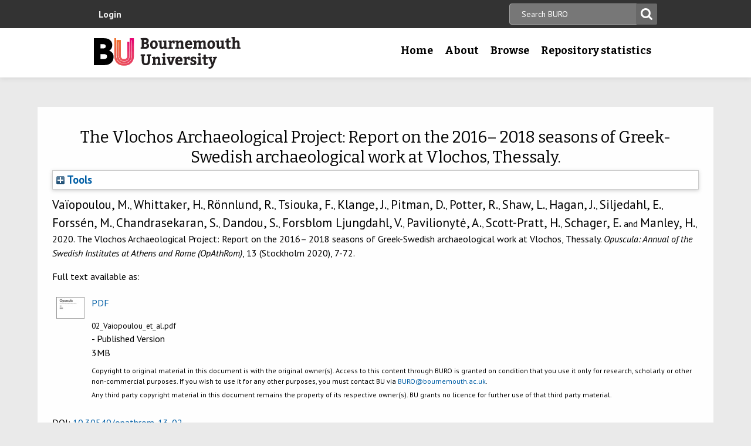

--- FILE ---
content_type: text/html; charset=utf-8
request_url: https://eprints.bournemouth.ac.uk/34784/
body_size: 42739
content:
<!DOCTYPE html>
<html xmlns="http://www.w3.org/1999/xhtml" lang="en-gb">

 <head>
    <meta http-equiv="X-UA-Compatible" content="IE=edge,chrome=1" />
    <title>
	Bournemouth University Research Online [BURO] -  The Vlochos Archaeological Project: Report on the 2016– 2018 seasons of Greek-Swedish archaeological work at Vlochos, Thessaly. 
    </title>
    <meta http-equiv="Content-Type" content="text/html; charset=utf-8" />
<meta name="og:title" content="Research" />
<meta name="og:image" content="/images/pg-research.jpg" />
<link rel="shortcut icon" href="/favicon.ico" type="image/vnd.microsoft.icon" />
<meta name="nid" content="1061" />
<link rel="shortlink" href="/node/1061" />
<meta name="content_type" content="hub" />
    <meta name="MobileOptimized" content="width" />
    <meta name="HandheldFriendly" content="true" />
    <meta name="viewport" content="width=device-width, initial-scale=1" />
    <meta http-equiv="cleartype" content="on" />

        <!-- Favicons - the standard .ico file is uploaded to the theme root and automatically pulled in by Drupal -->
    <link rel="apple-touch-icon" sizes="57x57" href="/images/favicons/apple-touch-icon-57x57.png" />
    <link rel="apple-touch-icon" sizes="114x114" href="/images/favicons/apple-touch-icon-114x114.png" />
    <link rel="apple-touch-icon" sizes="72x72" href="/images/favicons/apple-touch-icon-72x72.png" />
    <link rel="apple-touch-icon" sizes="144x144" href="/images/favicons/apple-touch-icon-144x144.png" />
    <link rel="apple-touch-icon" sizes="60x60" href="/images/favicons/apple-touch-icon-60x60.png" />
    <link rel="apple-touch-icon" sizes="120x120" href="/images/favicons/apple-touch-icon-120x120.png" />
    <link rel="apple-touch-icon" sizes="76x76" href="/images/favicons/apple-touch-icon-76x76.png" />
    <link rel="apple-touch-icon" sizes="152x152" href="/images/favicons/apple-touch-icon-152x152.png" />
    <link rel="apple-touch-icon" sizes="180x180" href="/images/favicons/apple-touch-icon-180x180.png" />
    <link rel="icon" type="image/png" href="/images/favicons/favicon-192x192.png" sizes="192x192" />
    <link rel="icon" type="image/png" href="/images/favicons/favicon-160x160.png" sizes="160x160" />
    <link rel="icon" type="image/png" href="/images/favicons/favicon-96x96.png" sizes="96x96" />
    <link rel="icon" type="image/png" href="/images/favicons/favicon-16x16.png" sizes="16x16" />
    <link rel="icon" type="image/png" href="/images/favicons/favicon-32x32.png" sizes="32x32" />
    <meta name="msapplication-TileColor" content="#ffffff" />
    <meta name="msapplication-TileImage" content="/images/favicons/mstile-144x144.png" />

    <link type="text/css" rel="stylesheet" href="/style/css_lQaZfjVpwP_oGNqdtWCSpJT1EMqXdMiU84ekLLxQnc4.css" media="all" />
<link type="text/css" rel="stylesheet" href="/style/css_zRvMAI_bJax8k2xtXGOIpA_1MY-GtcZ6Usnh2bW1Q84.css" media="all" />
<link type="text/css" rel="stylesheet" href="/style/css_fpJLIrIiDH12HaZsPIeap5H2ZD2YXivp4yJ1GFAQLkg.css" media="all" />
<link type="text/css" rel="stylesheet" href="/style/css_ibaafO4HOwPbvEKM4D9m9xhBOa7M5raY6z9azUyHR8w.css" media="all" />
<link type="text/css" rel="stylesheet" href="/style/css_HxN4UEzvnlU6MZjpAmoGWBol6bUlIUGUKX1rx15_xdg.css" media="all" />
<link type="text/css" rel="stylesheet" href="/style/css_47DEQpj8HBSa-_TImW-5JCeuQeRkm5NMpJWZG3hSuFU.css" media="print" />
    <!--[if lt IE 9]>
      <script src="//html5shiv.googlecode.com/svn/trunk/html5.js"></script>
      <link type="text/css" rel="stylesheet" href="/sites/all/themes/bournemouth/assets/css/ie.css">
    <![endif]-->
    <script type="text/javascript" src="/javascript/js_gPM6NXOQjN2XM2JWQGfy07nKmcdDFrL289YA7h80ySs.js">// <!-- No script --></script>
<script type="text/javascript" src="/javascript/js_zRV_QHi5r5FxSSxKuFFWFUmkRXnFD4XPQXjNIo_cLyQ.js">// <!-- No script --></script>
<script type="text/javascript" src="/javascript/js_yjgKWhXmiv-XZQamNTAV3dGFnKEQk_5fXXBDT-m7yYM.js">// <!-- No script --></script>
<script type="text/javascript" src="/javascript/js_wr_JpMjWuY-Ch9t6l9QDl7sgNCgJ6LF2NYUrIfc4YYg.js">// <!-- No script --></script>
<script type="text/javascript">
<!--//--><![CDATA[//><!--
jQuery.extend(Drupal.settings, {"basePath":"\/","pathPrefix":"","ajaxPageState":{"theme":"bournemouth","theme_token":"Nq1GGANNQJuDFRkq3ZTS5OfjdynkAFUrUZ3JkA9LPqQ","jquery_version":"1.10","js":{"sites\/all\/modules\/drupal.org\/jquery_update\/replace\/jquery\/1.10\/jquery.min.js":1,"misc\/jquery.once.js":1,"misc\/drupal.js":1,"sites\/all\/modules\/drupal.org\/jquery_update\/replace\/ui\/ui\/minified\/jquery.ui.core.min.js":1,"sites\/all\/modules\/drupal.org\/jquery_update\/replace\/ui\/ui\/minified\/jquery.ui.widget.min.js":1,"sites\/all\/modules\/drupal.org\/jquery_update\/replace\/ui\/ui\/minified\/jquery.ui.button.min.js":1,"sites\/all\/modules\/drupal.org\/jquery_update\/replace\/ui\/ui\/minified\/jquery.ui.mouse.min.js":1,"sites\/all\/modules\/drupal.org\/jquery_update\/replace\/ui\/ui\/minified\/jquery.ui.draggable.min.js":1,"sites\/all\/modules\/drupal.org\/jquery_update\/replace\/ui\/ui\/minified\/jquery.ui.position.min.js":1,"sites\/all\/modules\/drupal.org\/jquery_update\/replace\/ui\/ui\/minified\/jquery.ui.resizable.min.js":1,"sites\/all\/modules\/drupal.org\/jquery_update\/replace\/ui\/ui\/minified\/jquery.ui.dialog.min.js":1,"misc\/ajax.js":1,"sites\/all\/modules\/drupal.org\/jquery_update\/js\/jquery_update.js":1,"sites\/all\/modules\/drupal.org\/environment_indicator\/tinycon.min.js":1,"sites\/all\/modules\/drupal.org\/environment_indicator\/environment_indicator.js":1,"sites\/all\/modules\/drupal.org\/environment_indicator\/color.js":1,"sites\/all\/modules\/numiko\/link_tracking_js\/auto_click_tracking.js":1,"sites\/all\/modules\/drupal.org\/linkit\/js\/linkit.js":1,"misc\/progress.js":1,"sites\/all\/modules\/drupal.org\/linkit\/editors\/ckeditor\/linkitDialog.js":1,"sites\/all\/themes\/bournemouth\/assets\/js\/production.js":1},"css":{"modules\/system\/system.base.css":1,"misc\/ui\/jquery.ui.core.css":1,"misc\/ui\/jquery.ui.theme.css":1,"misc\/ui\/jquery.ui.button.css":1,"misc\/ui\/jquery.ui.resizable.css":1,"misc\/ui\/jquery.ui.dialog.css":1,"sites\/all\/modules\/drupal.org\/date\/date_api\/date.css":1,"sites\/all\/modules\/drupal.org\/date\/date_popup\/themes\/datepicker.1.7.css":1,"sites\/all\/modules\/drupal.org\/environment_indicator\/environment_indicator.css":1,"sites\/all\/modules\/drupal.org\/google_appliance\/theme\/google_appliance.css":1,"sites\/all\/modules\/drupal.org\/views\/css\/views.css":1,"sites\/all\/modules\/drupal.org\/ckeditor\/css\/ckeditor.css":1,"sites\/all\/modules\/drupal.org\/ctools\/css\/ctools.css":1,"sites\/all\/modules\/numiko\/asset\/css\/assets.css":1,"sites\/all\/modules\/drupal.org\/field_collection\/field_collection.theme.css":1,"sites\/all\/themes\/bournemouth\/assets\/css\/global.css":1,"sites\/all\/themes\/bournemouth\/assets\/css\/print.css":1}},"linkit":{"autocompletePath":"https:\/\/www1.bournemouth.ac.uk\/linkit\/autocomplete\/___profile___?s=","dashboardPath":"\/linkit\/dashboard\/","currentInstance":{}}});
//--><!]]>
</script>

    <!-- Selectivizr for nth-child support in older IE -->
    <!--[if (gte IE 6)&(lte IE 8)]>
      <script type="text/javascript" src="/sites/all/themes/bournemouth/assets/js/selectivizr-min.js"></script>
    <![endif]-->

    <!-- Page hiding snippet (recommended)  -->
    <style>.async-hide { opacity: 0 !important} </style>
    <script>(function(a,s,y,n,c,h,i,d,e){s.className+=' '+y;h.start=1*new Date;
    h.end=i=function(){s.className=s.className.replace(RegExp(' ?'+y),'')};
    (a[n]=a[n]||[]).hide=h;setTimeout(function(){i();h.end=null},c);h.timeout=c;
    })(window,document.documentElement,'async-hide','dataLayer',800,
    {'GTM-54268N2':true});</script>

    <script>
    var _prum = [['id', '542a4910abe53d0355a9886c'],
                 ['mark', 'firstbyte', (new Date()).getTime()]];
    (function() {
        var s = document.getElementsByTagName('script')[0]
          , p = document.createElement('script');
        p.async = 'async';
        p.src = '//rum-static.pingdom.net/prum.min.js';
        s.parentNode.insertBefore(p, s);
    })();
    </script>

  <meta name="eprints.eprintid" content="34784" />
<meta name="eprints.rev_number" content="17" />
<meta name="eprints.eprint_status" content="archive" />
<meta name="eprints.userid" content="1101" />
<meta name="eprints.dir" content="disk0/00/03/47/84" />
<meta name="eprints.datestamp" content="2020-11-16 12:42:23" />
<meta name="eprints.lastmod" content="2022-03-14 14:24:57" />
<meta name="eprints.status_changed" content="2020-11-16 12:42:23" />
<meta name="eprints.type" content="article" />
<meta name="eprints.metadata_visibility" content="show" />
<meta name="eprints.creators_name" content="Vaïopoulou, M." />
<meta name="eprints.creators_name" content="Whittaker, H." />
<meta name="eprints.creators_name" content="Rönnlund, R." />
<meta name="eprints.creators_name" content="Tsiouka, F." />
<meta name="eprints.creators_name" content="Klange, J." />
<meta name="eprints.creators_name" content="Pitman, Derek" />
<meta name="eprints.creators_name" content="Potter, R." />
<meta name="eprints.creators_name" content="Shaw, L." />
<meta name="eprints.creators_name" content="Hagan, J." />
<meta name="eprints.creators_name" content="Siljedahl, E." />
<meta name="eprints.creators_name" content="Forssén, M." />
<meta name="eprints.creators_name" content="Chandrasekaran, S." />
<meta name="eprints.creators_name" content="Dandou, S." />
<meta name="eprints.creators_name" content="Forsblom Ljungdahl, V." />
<meta name="eprints.creators_name" content="Pavilionytė, A." />
<meta name="eprints.creators_name" content="Scott-Pratt, H." />
<meta name="eprints.creators_name" content="Schager, E." />
<meta name="eprints.creators_name" content="Manley, Harry" />
<meta name="eprints.creators_id" content="dpitman@bournemouth.ac.uk" />
<meta name="eprints.creators_id" content="shawl@bournemouth.ac.uk" />
<meta name="eprints.creators_id" content="hmanley@bournemouth.ac.uk" />
<meta name="eprints.title" content="The Vlochos Archaeological Project: Report on the 2016– 2018 seasons of Greek-Swedish archaeological work at Vlochos, Thessaly" />
<meta name="eprints.ispublished" content="pub" />
<meta name="eprints.keywords" content="Thessaly; polis; non-invasive; architectural survey; fortifications;
geophysical survey; aerial survey; multi-phase settlement" />
<meta name="eprints.note" content="ISBN: 978-91-977799-2-0" />
<meta name="eprints.suggestions" content="All content of Opuscula 13 will be made available with open access in May 2021
http://ecsi.se/opathrom-13-02/

Authors retain the right to immediately after publication deposit an electronic copy of the published version as supplied by the Editorial Committee, with the source of the original publication clearly acknowledged, in an institutional and/or subject-based repository through which anyone will have access to this electronic copy free of charge. http://ecsi.se/for-authors/open-access-policy/" />
<meta name="eprints.abstract" content="The Vlochos Archaeological Project (2016–2018) was a Greek-Swedish archaeological investigation of the remains of the ancient urban site at Vlochos in western Thessaly, Greece. Employing a wide array of noninvasive methods, the project succeeded in completely mapping the visible remains, which had previously not been systematically investigated. The extensive remains of multi-period urban fortifications, a ClassicalHellenistic city, a Roman town, and a Late Antique fortress were identified, evidence of the long history of habitation on this site. Since comparatively little fieldwork has been conducted in the region, the results significantly increase our knowledge of the history and archaeology of
Thessaly." />
<meta name="eprints.date_type" content="published" />
<meta name="eprints.date" content="2020-11-02" />
<meta name="eprints.doi" content="10.30549/opathrom-13-02" />
<meta name="eprints.depts" content="facsci" />
<meta name="eprints.creators_browse_id" content="ae8d603e2a92feb598d4704813bc97d6" />
<meta name="eprints.creators_browse_id" content="ddb64fc9f313d6867c8db602f3df0c31" />
<meta name="eprints.creators_browse_id" content="1676bc1e7b5632f5d085e2abc07d230a" />
<meta name="eprints.full_text_status" content="public" />
<meta name="eprints.publication" content="Opuscula: Annual of the Swedish Institutes at Athens and Rome (OpAthRom)" />
<meta name="eprints.volume" content="13" />
<meta name="eprints.number" content="Stockholm 2020" />
<meta name="eprints.pagerange" content="7-72" />
<meta name="eprints.refereed" content="TRUE" />
<meta name="eprints.issn" content="2000-0898" />
<meta name="eprints.coversheets_dirty" content="FALSE" />
<meta name="eprints.fp7_type" content="info:eu-repo/semantics/article" />
<meta name="eprints.dates_date" content="2020-11-02" />
<meta name="eprints.dates_date_type" content="published" />
<meta name="eprints.rioxx2_dateAccepted_input" content="2020-02-11" />
<meta name="eprints.citation" content=" Vaïopoulou, M., Whittaker, H., Rönnlund, R., Tsiouka, F., Klange, J., Pitman, D., Potter, R., Shaw, L., Hagan, J., Siljedahl, E., Forssén, M., Chandrasekaran, S., Dandou, S., Forsblom Ljungdahl, V., Pavilionytė, A., Scott-Pratt, H., Schager, E. and Manley, H., 2020.    The Vlochos Archaeological Project: Report on the 2016– 2018 seasons of Greek-Swedish archaeological work at Vlochos, Thessaly.   Opuscula: Annual of the Swedish Institutes at Athens and Rome (OpAthRom), 13 (Stockholm 2020), 7-72.   " />
<meta name="eprints.document_url" content="https://eprints.bournemouth.ac.uk/34784/1/02_Vaiopoulou_et_al.pdf" />
<link rel="schema.DC" href="http://purl.org/DC/elements/1.0/" />
<meta name="DC.relation" content="https://eprints.bournemouth.ac.uk/34784/" />
<meta name="DC.title" content="The Vlochos Archaeological Project: Report on the 2016– 2018 seasons of Greek-Swedish archaeological work at Vlochos, Thessaly" />
<meta name="DC.creator" content="Vaïopoulou, M." />
<meta name="DC.creator" content="Whittaker, H." />
<meta name="DC.creator" content="Rönnlund, R." />
<meta name="DC.creator" content="Tsiouka, F." />
<meta name="DC.creator" content="Klange, J." />
<meta name="DC.creator" content="Pitman, Derek" />
<meta name="DC.creator" content="Potter, R." />
<meta name="DC.creator" content="Shaw, L." />
<meta name="DC.creator" content="Hagan, J." />
<meta name="DC.creator" content="Siljedahl, E." />
<meta name="DC.creator" content="Forssén, M." />
<meta name="DC.creator" content="Chandrasekaran, S." />
<meta name="DC.creator" content="Dandou, S." />
<meta name="DC.creator" content="Forsblom Ljungdahl, V." />
<meta name="DC.creator" content="Pavilionytė, A." />
<meta name="DC.creator" content="Scott-Pratt, H." />
<meta name="DC.creator" content="Schager, E." />
<meta name="DC.creator" content="Manley, Harry" />
<meta name="DC.description" content="The Vlochos Archaeological Project (2016–2018) was a Greek-Swedish archaeological investigation of the remains of the ancient urban site at Vlochos in western Thessaly, Greece. Employing a wide array of noninvasive methods, the project succeeded in completely mapping the visible remains, which had previously not been systematically investigated. The extensive remains of multi-period urban fortifications, a ClassicalHellenistic city, a Roman town, and a Late Antique fortress were identified, evidence of the long history of habitation on this site. Since comparatively little fieldwork has been conducted in the region, the results significantly increase our knowledge of the history and archaeology of
Thessaly." />
<meta name="DC.date" content="2020-11-02" />
<meta name="DC.type" content="Article" />
<meta name="DC.type" content="PeerReviewed" />
<meta name="DC.format" content="application/pdf" />
<meta name="DC.language" content="en" />
<meta name="DC.identifier" content="https://eprints.bournemouth.ac.uk/34784/1/02_Vaiopoulou_et_al.pdf" />
<meta name="DC.identifier" content=" Vaïopoulou, M., Whittaker, H., Rönnlund, R., Tsiouka, F., Klange, J., Pitman, D., Potter, R., Shaw, L., Hagan, J., Siljedahl, E., Forssén, M., Chandrasekaran, S., Dandou, S., Forsblom Ljungdahl, V., Pavilionytė, A., Scott-Pratt, H., Schager, E. and Manley, H., 2020.    The Vlochos Archaeological Project: Report on the 2016– 2018 seasons of Greek-Swedish archaeological work at Vlochos, Thessaly.   Opuscula: Annual of the Swedish Institutes at Athens and Rome (OpAthRom), 13 (Stockholm 2020), 7-72.   " />
<!-- Highwire Press meta tags -->
<meta name="citation_title" content="The Vlochos Archaeological Project: Report on the 2016– 2018 seasons of Greek-Swedish archaeological work at Vlochos, Thessaly" />
<meta name="citation_author" content="Vaïopoulou, M." />
<meta name="citation_author" content="Whittaker, H." />
<meta name="citation_author" content="Rönnlund, R." />
<meta name="citation_author" content="Tsiouka, F." />
<meta name="citation_author" content="Klange, J." />
<meta name="citation_author" content="Pitman, Derek" />
<meta name="citation_author" content="Potter, R." />
<meta name="citation_author" content="Shaw, L." />
<meta name="citation_author" content="Hagan, J." />
<meta name="citation_author" content="Siljedahl, E." />
<meta name="citation_author" content="Forssén, M." />
<meta name="citation_author" content="Chandrasekaran, S." />
<meta name="citation_author" content="Dandou, S." />
<meta name="citation_author" content="Forsblom Ljungdahl, V." />
<meta name="citation_author" content="Pavilionytė, A." />
<meta name="citation_author" content="Scott-Pratt, H." />
<meta name="citation_author" content="Schager, E." />
<meta name="citation_author" content="Manley, Harry" />
<meta name="citation_publication_date" content="2020/11/02" />
<meta name="citation_online_date" content="2020/11/16" />
<meta name="citation_journal_title" content="Opuscula: Annual of the Swedish Institutes at Athens and Rome (OpAthRom)" />
<meta name="citation_issn" content="2000-0898" />
<meta name="citation_volume" content="13" />
<meta name="citation_issue" content="Stockholm 2020" />
<meta name="citation_firstpage" content="7" />
<meta name="citation_lastpage" content="72" />
<meta name="citation_pdf_url" content="https://eprints.bournemouth.ac.uk/34784/1/02_Vaiopoulou_et_al.pdf" />
<meta name="citation_date" content="2020/11/02" />
<meta name="citation_cover_date" content="2020/11/02" />
<meta name="citation_abstract" content="The Vlochos Archaeological Project (2016–2018) was a Greek-Swedish archaeological investigation of the remains of the ancient urban site at Vlochos in western Thessaly, Greece. Employing a wide array of noninvasive methods, the project succeeded in completely mapping the visible remains, which had previously not been systematically investigated. The extensive remains of multi-period urban fortifications, a ClassicalHellenistic city, a Roman town, and a Late Antique fortress were identified, evidence of the long history of habitation on this site. Since comparatively little fieldwork has been conducted in the region, the results significantly increase our knowledge of the history and archaeology of
Thessaly." />
<meta name="citation_language" content="en" />
<meta name="citation_keywords" content="Thessaly; polis; non-invasive; architectural survey; fortifications; ; geophysical survey; aerial survey; multi-phase settlement" />
<!-- PRISM meta tags -->
<link rel="schema.prism" href="https://www.w3.org/submissions/2020/SUBM-prism-20200910/" />
<meta name="prism.dateReceived" content="2020-11-16T12:42:23" />
<meta name="prism.modificationDate" content="2022-03-14T14:24:57" />
<meta name="prism.pageRange" content="7-72" />
<meta name="prism.startingPage" content="7" />
<meta name="prism.endingPage" content="72" />
<meta name="prism.issn" content="2000-0898" />
<meta name="prism.publicationName" content="Opuscula: Annual of the Swedish Institutes at Athens and Rome (OpAthRom)" />
<meta name="prism.volume" content="13" />
<meta name="prism.number" content="Stockholm 2020" />
<meta name="prism.keyword" content="Thessaly" />
<meta name="prism.keyword" content="polis" />
<meta name="prism.keyword" content="non-invasive" />
<meta name="prism.keyword" content="architectural survey" />
<meta name="prism.keyword" content="fortifications" />
<meta name="prism.keyword" content="" />
<meta name="prism.keyword" content="geophysical survey" />
<meta name="prism.keyword" content="aerial survey" />
<meta name="prism.keyword" content="multi-phase settlement" />
<link rel="canonical" href="https://eprints.bournemouth.ac.uk/34784/" />
<link title="RDF+N3" rel="alternate" type="text/n3" href="https://eprints.bournemouth.ac.uk/cgi/export/eprint/34784/RDFN3/bournemouth-eprint-34784.n3" />
<link title="HTML Citation" rel="alternate" type="text/html; charset=utf-8" href="https://eprints.bournemouth.ac.uk/cgi/export/eprint/34784/HTML/bournemouth-eprint-34784.html" />
<link title="RDF+N-Triples" rel="alternate" type="text/plain" href="https://eprints.bournemouth.ac.uk/cgi/export/eprint/34784/RDFNT/bournemouth-eprint-34784.nt" />
<link title="JSON" rel="alternate" type="application/json; charset=utf-8" href="https://eprints.bournemouth.ac.uk/cgi/export/eprint/34784/JSON/bournemouth-eprint-34784.js" />
<link title="METS" rel="alternate" type="text/xml; charset=utf-8" href="https://eprints.bournemouth.ac.uk/cgi/export/eprint/34784/METS/bournemouth-eprint-34784.xml" />
<link title="OpenURL ContextObject in Span" rel="alternate" type="text/plain; charset=utf-8" href="https://eprints.bournemouth.ac.uk/cgi/export/eprint/34784/COinS/bournemouth-eprint-34784.txt" />
<link title="MPEG-21 DIDL" rel="alternate" type="text/xml; charset=utf-8" href="https://eprints.bournemouth.ac.uk/cgi/export/eprint/34784/DIDL/bournemouth-eprint-34784.xml" />
<link title="EndNote" rel="alternate" type="text/plain; charset=utf-8" href="https://eprints.bournemouth.ac.uk/cgi/export/eprint/34784/EndNote/bournemouth-eprint-34784.enw" />
<link title="RIOXX2 XML" rel="alternate" type="text/xml; charset=utf-8" href="https://eprints.bournemouth.ac.uk/cgi/export/eprint/34784/RIOXX2/bournemouth-eprint-34784.xml" />
<link title="RDF+XML" rel="alternate" type="application/rdf+xml" href="https://eprints.bournemouth.ac.uk/cgi/export/eprint/34784/RDFXML/bournemouth-eprint-34784.rdf" />
<link title="Multiline CSV" rel="alternate" type="text/csv; charset=utf-8" href="https://eprints.bournemouth.ac.uk/cgi/export/eprint/34784/CSV/bournemouth-eprint-34784.csv" />
<link title="Atom" rel="alternate" type="application/atom+xml;charset=utf-8" href="https://eprints.bournemouth.ac.uk/cgi/export/eprint/34784/Atom/bournemouth-eprint-34784.xml" />
<link title="OpenURL ContextObject" rel="alternate" type="text/xml; charset=utf-8" href="https://eprints.bournemouth.ac.uk/cgi/export/eprint/34784/ContextObject/bournemouth-eprint-34784.xml" />
<link title="MODS" rel="alternate" type="text/xml; charset=utf-8" href="https://eprints.bournemouth.ac.uk/cgi/export/eprint/34784/MODS/bournemouth-eprint-34784.xml" />
<link title="ASCII Citation" rel="alternate" type="text/plain; charset=utf-8" href="https://eprints.bournemouth.ac.uk/cgi/export/eprint/34784/Text/bournemouth-eprint-34784.txt" />
<link title="RefWorks" rel="alternate" type="text/plain" href="https://eprints.bournemouth.ac.uk/cgi/export/eprint/34784/RefWorks/bournemouth-eprint-34784.ref" />
<link title="Dublin Core FP7" rel="alternate" type="text/plain; charset=utf-8" href="https://eprints.bournemouth.ac.uk/cgi/export/eprint/34784/DC_Ext/bournemouth-eprint-34784.txt" />
<link title="Refer" rel="alternate" type="text/plain" href="https://eprints.bournemouth.ac.uk/cgi/export/eprint/34784/Refer/bournemouth-eprint-34784.refer" />
<link title="Simple Metadata" rel="alternate" type="text/plain; charset=utf-8" href="https://eprints.bournemouth.ac.uk/cgi/export/eprint/34784/Simple/bournemouth-eprint-34784.txt" />
<link title="Dublin Core" rel="alternate" type="text/plain; charset=utf-8" href="https://eprints.bournemouth.ac.uk/cgi/export/eprint/34784/DC/bournemouth-eprint-34784.txt" />
<link title="BibTeX" rel="alternate" type="text/plain; charset=utf-8" href="https://eprints.bournemouth.ac.uk/cgi/export/eprint/34784/BibTeX/bournemouth-eprint-34784.bib" />
<link title="EP3 XML" rel="alternate" type="application/vnd.eprints.data+xml; charset=utf-8" href="https://eprints.bournemouth.ac.uk/cgi/export/eprint/34784/XML/bournemouth-eprint-34784.xml" />
<link title="Reference Manager" rel="alternate" type="text/plain" href="https://eprints.bournemouth.ac.uk/cgi/export/eprint/34784/RIS/bournemouth-eprint-34784.ris" />
<link href="https://eprints.bournemouth.ac.uk/" rel="Top" />
    <link href="https://eprints.bournemouth.ac.uk/sword-app/servicedocument" rel="Sword" />
    <link href="https://eprints.bournemouth.ac.uk/id/contents" rel="SwordDeposit" />
    <link href="https://eprints.bournemouth.ac.uk/cgi/search" type="text/html" rel="Search" />
    <link title="Bournemouth University Research Online [BURO]" href="https://eprints.bournemouth.ac.uk/cgi/opensearchdescription" type="application/opensearchdescription+xml" rel="Search" />
    <script src="https://www.google.com/jsapi" type="text/javascript">
//padder
</script><script type="text/javascript">
// <![CDATA[
google.charts.load("current", {packages:["corechart", "geochart"]});
// ]]></script><script type="text/javascript">
// <![CDATA[
var eprints_http_root = "https://eprints.bournemouth.ac.uk";
var eprints_http_cgiroot = "https://eprints.bournemouth.ac.uk/cgi";
var eprints_oai_archive_id = "eprints.bournemouth.ac.uk";
var eprints_logged_in = false;
var eprints_logged_in_userid = 0; 
var eprints_logged_in_username = ""; 
var eprints_logged_in_usertype = ""; 
var eprints_lang_id = "en";
// ]]></script>
    <style type="text/css">.ep_logged_in { display: none }</style>
    <link href="/style/auto-3.4.6.css?1769168378" type="text/css" rel="stylesheet" />
    <script src="/javascript/auto-3.4.6.js?1769168392" type="text/javascript">
//padder
</script>
    <!--[if lte IE 6]>
        <link rel="stylesheet" type="text/css" href="/style/ie6.css" />
   <![endif]-->
    <meta name="Generator" content="EPrints 3.4.6" />
    <meta content="text/html; charset=UTF-8" http-equiv="Content-Type" />
    <meta content="en" http-equiv="Content-Language" />
    

  </head>
  <body class=" html not-front not-logged-in no-sidebars page-node page-node- page-node-1061 node-type-hub theme-burgundy">
<!-- Google Tag Manager -->
<noscript><iframe src="//www.googletagmanager.com/ns.html?id=GTM-LSWT" height="0" width="0" style="display:none;visibility:hidden"></iframe></noscript>
<script type="text/javascript">(function(w,d,s,l,i){w[l]=w[l]||[];w[l].push({'gtm.start':new Date().getTime(),event:'gtm.js'});var f=d.getElementsByTagName(s)[0];var j=d.createElement(s);var dl=l!='dataLayer'?'&amp;l='+l:'';j.src='//www.googletagmanager.com/gtm.js?id='+i+dl;j.type='text/javascript';j.async=true;f.parentNode.insertBefore(j,f);})(window,document,'script','dataLayer','GTM-LSWT');</script>
<!-- End Google Tag Manager -->
    <!--googleoff: index-->
    <!--googleoff: snippet-->
    <a href="#main-content" class="element-invisible element-focusable">Skip to main content</a>
          
  <header class="page-header" role="banner">
 
            <div class="page-header__top-navigation">
          <div class="region region-header">
	<div class="wrapper">  		<section class="block block-block-content block-block-content-utility clearfix">
                    <!-- utility.tpl.php -->
<div id="block-search-form" class="clearfix block block-search block-search-form block-search-utility-search utility-search clearfix" role="search">
	<form style="display:inline" action="/cgi/facet/simple2" accept-charset="utf-8" method="get">
                                <input type="text" size="50" name="q" class="searchbarbox" placeholder="Search BURO" />
                                <input type="submit" value="Search" name="_action_search" class="searchbarbutton" />
                                <input type="hidden" value="Search" name="_action_search" />
                                <input type="hidden" value="bytitle" name="_order" />
                                <input type="hidden" value="ALL" name="basic_srchtype" />
                                <input type="hidden" value="ALL" name="_satisfyall" />
        </form>
</div>

<nav id="block-menu-block-1" class="block block-menu-block block-menu-utility-navigation utility-navigation clearfix" role="navigation">
	<ul id="ep_tm_menu_tools" class="ep_tm_key_tools"><li class="ep_tm_key_tools_item"><a href="/cgi/users/home" class="ep_tm_key_tools_item_link">Login</a></li></ul>
</nav>
</section>
 
  	</div></div>
        </div>
    
    <div class="wrapper">

    <div class="page-header-row">

      <a class="page-header-logo" href="https://www1.bournemouth.ac.uk" target="_new">Bournemouth University</a>

        <div class="menu-wrapper"> <!-- this is needed for mobile menu -->
                    <div id="page-header-navigation" class="page-header__navigation">
            <div class="region region-primary-navigation">
	<div class="wrapper">  		<nav class="block block-menu-block menu-primary block-menu-block-4 clearfix">
                    <ul class="menu">
			<li class="first leaf menu-item menu-item-home"><a href="/" title="">Home</a></li>
			<li class="expanded menu-mlid-1436 menu-item menu-item-research"><a href="/information.html" title="">About</a></li>
			<li class="expanded menu-mlid-871 menu-item menu-item-study"><a href="/view/" title="">Browse</a></li>
			<li class="expanded menu-mlid-1506 menu-item menu-item-why-bu?"><a href="/stats.html" title="">Repository statistics</a></li>
		    </ul>
		</nav>
  	</div></div>
          </div>
                  </div>
      </div>

    </div><!-- //.wrapper -->

  </header><!-- //.page-header -->

<div class="ep_tm_page_content">

	<h1 class="ep_tm_pagetitle">
		

The Vlochos Archaeological Project: Report on the 2016– 2018 seasons of Greek-Swedish archaeological work at Vlochos, Thessaly.


	</h1>
        <div class="ep_summary_content"><div class="ep_summary_content_top"><div id="ep_summary_box_1" class="ep_summary_box ep_plugin_summary_box_tools"><div class="ep_summary_box_title"><div class="ep_no_js">Tools</div><div id="ep_summary_box_1_colbar" class="ep_only_js" style="display: none"><a class="ep_box_collapse_link" onclick="EPJS_blur(event); EPJS_toggleSlideScroll('ep_summary_box_1_content',true,'ep_summary_box_1');EPJS_toggle('ep_summary_box_1_colbar',true);EPJS_toggle('ep_summary_box_1_bar',false);return false" href="#"><img src="/style/images/minus.png" alt="-" border="0" /> Tools</a></div><div id="ep_summary_box_1_bar" class="ep_only_js"><a class="ep_box_collapse_link" onclick="EPJS_blur(event); EPJS_toggleSlideScroll('ep_summary_box_1_content',false,'ep_summary_box_1');EPJS_toggle('ep_summary_box_1_colbar',false);EPJS_toggle('ep_summary_box_1_bar',true);return false" href="#"><img src="/style/images/plus.png" alt="+" border="0" /> Tools</a></div></div><div id="ep_summary_box_1_content" class="ep_summary_box_body" style="display: none"><div id="ep_summary_box_1_content_inner"><div class="ep_block" style="margin-bottom: 1em"><form action="https://eprints.bournemouth.ac.uk/cgi/export_redirect" accept-charset="utf-8" method="get">
  <input id="eprintid" name="eprintid" type="hidden" value="34784" />
  <select name="format" aria-labelledby="box_tools_export_button">
    <option value="RDFN3">RDF+N3</option>
    <option value="HTML">HTML Citation</option>
    <option value="RDFNT">RDF+N-Triples</option>
    <option value="JSON">JSON</option>
    <option value="METS">METS</option>
    <option value="COinS">OpenURL ContextObject in Span</option>
    <option value="DIDL">MPEG-21 DIDL</option>
    <option value="EndNote">EndNote</option>
    <option value="RIOXX2">RIOXX2 XML</option>
    <option value="RDFXML">RDF+XML</option>
    <option value="CSV">Multiline CSV</option>
    <option value="Atom">Atom</option>
    <option value="ContextObject">OpenURL ContextObject</option>
    <option value="MODS">MODS</option>
    <option value="Text">ASCII Citation</option>
    <option value="RefWorks">RefWorks</option>
    <option value="DC_Ext">Dublin Core FP7</option>
    <option value="Refer">Refer</option>
    <option value="Simple">Simple Metadata</option>
    <option value="DC">Dublin Core</option>
    <option value="BibTeX">BibTeX</option>
    <option value="XML">EP3 XML</option>
    <option value="RIS">Reference Manager</option>
  </select>
  <input id="box_tools_export_button" class="ep_form_action_button" type="submit" value="Export" />
</form></div></div></div></div></div><div class="ep_summary_content_left"></div><div class="ep_summary_content_right"></div><div class="ep_summary_content_main"><p class="ep_block" style="margin-bottom: 1em">

<span class="person_name">Vaïopoulou, M.</span>, <span class="person_name">Whittaker, H.</span>, <span class="person_name">Rönnlund, R.</span>, <span class="person_name">Tsiouka, F.</span>, <span class="person_name">Klange, J.</span>, <span class="person_name">Pitman, D.</span>, <span class="person_name">Potter, R.</span>, <span class="person_name">Shaw, L.</span>, <span class="person_name">Hagan, J.</span>, <span class="person_name">Siljedahl, E.</span>, <span class="person_name">Forssén, M.</span>, <span class="person_name">Chandrasekaran, S.</span>, <span class="person_name">Dandou, S.</span>, <span class="person_name">Forsblom Ljungdahl, V.</span>, <span class="person_name">Pavilionytė, A.</span>, <span class="person_name">Scott-Pratt, H.</span>, <span class="person_name">Schager, E.</span> and <span class="person_name">Manley, H.</span>, 2020. 




    The Vlochos Archaeological Project: Report on the 2016– 2018 seasons of Greek-Swedish archaeological work at Vlochos, Thessaly.
  


    <em>Opuscula: Annual of the Swedish Institutes at Athens and Rome (OpAthRom)</em>, 13 (Stockholm 2020), 7-72.
    
  


</p><p class="ep_block" style="margin-bottom: 1em">Full text available as:</p><table class="ep_block" style="margin-bottom: 1em"><tr><td style="text-align:center" valign="top"><a onmouseover="EPJS_ShowPreview( event, 'doc_preview_102822', 'right' );" onmouseout="EPJS_HidePreview( event, 'doc_preview_102822', 'right' );" class="ep_document_link" href="https://eprints.bournemouth.ac.uk/34784/1/02_Vaiopoulou_et_al.pdf" onblur="EPJS_HidePreview( event, 'doc_preview_102822', 'right' );" onfocus="EPJS_ShowPreview( event, 'doc_preview_102822', 'right' );"><img title="02_Vaiopoulou_et_al.pdf" src="https://eprints.bournemouth.ac.uk/34784/1.hassmallThumbnailVersion/02_Vaiopoulou_et_al.pdf" alt="[thumbnail of 02_Vaiopoulou_et_al.pdf]" class="ep_doc_icon" border="0" /></a><div id="doc_preview_102822" class="ep_preview"><div><div><span><img id="doc_preview_102822_img" src="https://eprints.bournemouth.ac.uk/34784/1.haspreviewThumbnailVersion/02_Vaiopoulou_et_al.pdf" alt="" class="ep_preview_image" border="0" /><div class="ep_preview_title">Preview</div></span></div></div></div></td><td valign="top">

<!-- document citation -->


<span class="ep_document_citation">
<a class="ep_document_link" href="https://eprints.bournemouth.ac.uk/34784/1/02_Vaiopoulou_et_al.pdf"><span class="document_format">PDF</span></a>
<br /><span class="document_filename">02_Vaiopoulou_et_al.pdf</span>
 - Published Version


</span>

<br />3MB</td></tr><tr><td></td><td class="summary_page_copyright_notice" valign="top">
<p>Copyright to original material in this document is with the original owner(s). Access to this content through BURO is granted on condition that you use it only for research, scholarly or other non-commercial purposes. If you wish to use it for any other purposes, you must contact BU via <a href="mailto:BURO@bournemouth.ac.uk">BURO@bournemouth.ac.uk</a>.</p> 
<p>Any third party copyright material in this document remains the property of its respective owner(s). BU grants no licence for further use of that third party material.</p>
  </td></tr></table><p class="ep_block">DOI: <a href="http://dx.doi.org/10.30549/opathrom-13-02">10.30549/opathrom-13-02</a></p><div class="ep_block"><h2>Abstract</h2><p class="abstract" style="text-align: left; margin: 1em auto 0em auto">The Vlochos Archaeological Project (2016–2018) was a Greek-Swedish archaeological investigation of the remains of the ancient urban site at Vlochos in western Thessaly, Greece. Employing a wide array of noninvasive methods, the project succeeded in completely mapping the visible remains, which had previously not been systematically investigated. The extensive remains of multi-period urban fortifications, a ClassicalHellenistic city, a Roman town, and a Late Antique fortress were identified, evidence of the long history of habitation on this site. Since comparatively little fieldwork has been conducted in the region, the results significantly increase our knowledge of the history and archaeology of&#13;
Thessaly.</p></div><table class="ep_block" style="margin-bottom: 1em" cellpadding="3" border="0"><tr class="ep_table_row"><th class="ep_row ep_table_header" valign="top">Item Type:</th><td class="ep_row ep_table_data" valign="top">Article</td></tr><tr class="ep_table_row"><th class="ep_row ep_table_header" valign="top">ISSN:</th><td class="ep_row ep_table_data" valign="top">2000-0898</td></tr><tr class="ep_table_row note"><th class="ep_row ep_table_header" valign="top">Additional Information:</th><td class="ep_row ep_table_data" valign="top">ISBN: 978-91-977799-2-0</td></tr><tr class="ep_table_row"><th class="ep_row ep_table_header" valign="top">Uncontrolled Keywords:</th><td class="ep_row ep_table_data" valign="top">Thessaly; polis; non-invasive; architectural survey; fortifications;&#13;
geophysical survey; aerial survey; multi-phase settlement</td></tr><tr class="ep_table_row"><th class="ep_row ep_table_header" valign="top">Group:</th><td class="ep_row ep_table_data" valign="top"><a href="https://eprints.bournemouth.ac.uk/view/depts/facsci/">Faculty of Science &amp; Technology (Until 31/07/2025)</a></td></tr><tr class="ep_table_row"><th class="ep_row ep_table_header" valign="top">ID Code:</th><td class="ep_row ep_table_data" valign="top">34784</td></tr><tr class="ep_table_row"><th class="ep_row ep_table_header" valign="top">Deposited By:</th><td class="ep_row ep_table_data" valign="top">
      

<span class="ep_name_citation"><span class="person_name">Symplectic RT2</span></span>


</td></tr><tr class="ep_table_row"><th class="ep_row ep_table_header" valign="top">Deposited On:</th><td class="ep_row ep_table_data" valign="top">16 Nov 2020 12:42</td></tr><tr class="ep_table_row"><th class="ep_row ep_table_header" valign="top">Last Modified:</th><td class="ep_row ep_table_data" valign="top">14 Mar 2022 14:24</td></tr></table><div class="ep_block altmetric-div" style="margin-bottom: 1em"><script src="https://d1bxh8uas1mnw7.cloudfront.net/assets/embed.js">// <!-- No script --></script><div data-doi="10.30549/opathrom-13-02" class="altmetric-embed" data-badge-details="right" data-badge-type="medium-donut"></div></div><div style="clear: both;"></div>
<h2 class="irstats2_summary_page_header">Downloads</h2>
<div class="irstats2_summary_page_container">
<p>Downloads per month over past year</p>
<div id="irstats2_summary_page_downloads" class="irstats2_graph"></div>
<!--<p style="text-align:center"><a href="#" id="irstats2_summary_page:link">View more statistics</a></p>-->
</div>
<script type="text/javascript">

	google.setOnLoadCallback( function(){ drawChart_eprint( '34784' ) } );
	
	function drawChart_eprint( irstats2_summary_page_eprintid ){ 

		/* $( 'irstats2_summary_page:link' ).setAttribute( 'href', '/cgi/stats/report/eprint/' + irstats2_summary_page_eprintid ); */

		new EPJS_Stats_GoogleGraph ( {
			'context': {
				'range':'1y',
				'set_name': 'eprint',
				'set_value': irstats2_summary_page_eprintid,
				'datatype':'downloads'
			},
			'options': {
				'container_id': 'irstats2_summary_page_downloads', 'date_resolution':'month','graph_type':'column'
			}
		} );
	}

</script>
<a href="/cgi/stats/report/eprint/34784">More statistics for this item...</a><table style="margin-right: auto; margin-left: auto; margin-top: 1em"><tr><td align="right">Repository Staff Only - </td><td><form action="https://eprints.bournemouth.ac.uk/cgi/users/home" accept-charset="utf-8" method="post" enctype="multipart/form-data"><input id="screen" name="screen" type="hidden" value="EPrint::View" /><input id="eprintid" name="eprintid" type="hidden" value="34784" /><div><input name="_action_null" class="ep_form_action_button" role="button" type="submit" value="Edit this item" /> </div></form></td></tr></table></div><div class="ep_summary_content_bottom"></div><div class="ep_summary_content_after"></div></div>
</div>
 
      <footer role="contentinfo" class="page-footer">

                  <div class="region region-footer-post">
	  		<nav class="block block-menu-block block-menu-block-8 clearfix">
                    <ul class="menu"><li class="first leaf menu-mlid-1716 menu-item menu-item-©-bournemouth-university-2006---2019.-all-rights-reserved."><h4 title="" class="nolink">© Bournemouth University 2006 - 2019. All rights reserved.</h4></li>
<li class="leaf menu-mlid-1726 menu-item menu-item-charitable-status"><a href="https://www1.bournemouth.ac.uk/about/governance/financial-information/our-charitable-status" title="" target="_blank">Charitable status</a></li>
<li class="leaf menu-mlid-1736 menu-item menu-item-website-privacy-&amp;-cookies"><a href="https://www1.bournemouth.ac.uk/about/governance/digital-security/website-privacy-cookies-policy" title="" target="_blank">Website privacy &amp; cookies</a></li>
<li class="last leaf menu-mlid-1741 menu-item menu-item-copyright-and-terms-of-use"><a href="https://www1.bournemouth.ac.uk/about/governance/digital-security/website-terms-conditions" title="" target="_blank">Copyright and terms of use</a></li>
</ul></nav>
<section class="block block-block-content block-block-content-social-links clearfix">
                    <ul class="social-list">
	<li><a href="https://www1.bournemouth.ac.uk/research" target="_blank">Research</a></li>
	<li><a href="https://www1.bournemouth.ac.uk/students/library" target="_blank">Library</a></li>
	<li><a href="https://www1.bournemouth.ac.uk/about/governance/access-information" target="_blank">Access to Information</a></li>

</ul></section>
 
  	</div>
        
    </footer>
        </body>
</html>